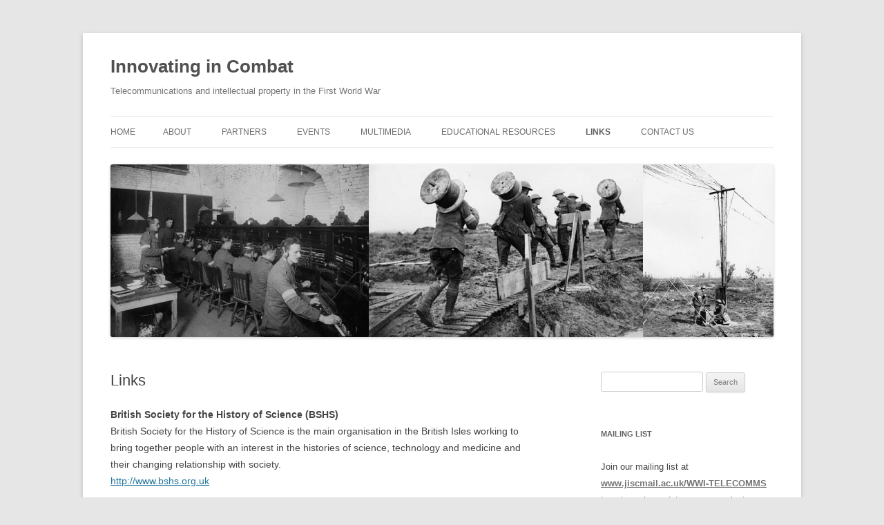

--- FILE ---
content_type: text/html
request_url: https://blogs.mhs.ox.ac.uk/innovatingincombat/links/
body_size: 13427
content:
<!DOCTYPE html>
<!--[if IE 7]>
<html class="ie ie7" lang="en-US">
<![endif]-->
<!--[if IE 8]>
<html class="ie ie8" lang="en-US">
<![endif]-->
<!--[if !(IE 7) & !(IE 8)]><!-->
<html lang="en-US">
<!--<![endif]-->

<!-- Mirrored from blogs.mhs.ox.ac.uk/innovatingincombat/links/ by HTTrack Website Copier/3.x [XR&CO'2014], Wed, 21 Aug 2024 14:14:12 GMT -->
<!-- Added by HTTrack --><meta http-equiv="content-type" content="text/html;charset=UTF-8" /><!-- /Added by HTTrack -->
<head> 
	<!-- Google Tag Manager -->
    <script>(function(w,d,s,l,i){w[l]=w[l]||[];w[l].push({'gtm.start':
    new Date().getTime(),event:'gtm.js'});var f=d.getElementsByTagName(s)[0],
    j=d.createElement(s),dl=l!='dataLayer'?'&l='+l:'';j.async=true;j.src=
    'https://www.googletagmanager.com/gtm.js?id='+i+dl;f.parentNode.insertBefore(j,f);
    })(window,document,'script','dataLayer','GTM-WK7RF23');</script>
    <!-- End Google Tag Manager -->
	
<meta charset="UTF-8" />
<meta name="viewport" content="width=device-width" />
<title>Links - Innovating in Combat</title>
<link rel="profile" href="http://gmpg.org/xfn/11" />
<link rel="pingback" href="../xmlrpc.php">
<!--[if lt IE 9]>
<script src="https://blogs.mhs.ox.ac.uk/innovatingincombat/wp-content/themes/twentytwelve/js/html5.js?ver=3.7.0" type="text/javascript"></script>
<![endif]-->

	  
	<!-- This site is optimized with the Yoast SEO plugin v14.6.1 - https://yoast.com/wordpress/plugins/seo/ -->
	<meta name="robots" content="index, follow" />
	<meta name="googlebot" content="index, follow, max-snippet:-1, max-image-preview:large, max-video-preview:-1" />
	<meta name="bingbot" content="index, follow, max-snippet:-1, max-image-preview:large, max-video-preview:-1" />
	<link rel="canonical" href="index.html" />
	<meta property="og:locale" content="en_US" />
	<meta property="og:type" content="article" />
	<meta property="og:title" content="Links - Innovating in Combat" />
	<meta property="og:description" content="British Society for the History of Science (BSHS) British Society for the History of Science is the main organisation in the British Isles working to bring together people with an interest in the histories of science, technology and medicine and their changing relationship with society. http://www.bshs.org.uk BT archives BT Archives preserves the historical information of [&hellip;]" />
	<meta property="og:url" content="index.html" />
	<meta property="og:site_name" content="Innovating in Combat" />
	<meta property="article:modified_time" content="2014-08-28T17:33:03+00:00" />
	<script type="application/ld+json" class="yoast-schema-graph">{"@context":"https://schema.org","@graph":[{"@type":"WebSite","@id":"https://blogs.mhs.ox.ac.uk/innovatingincombat/#website","url":"https://blogs.mhs.ox.ac.uk/innovatingincombat/","name":"Innovating in Combat","description":"Telecommunications and intellectual property in the First World War","potentialAction":[{"@type":"SearchAction","target":"https://blogs.mhs.ox.ac.uk/innovatingincombat/?s={search_term_string}","query-input":"required name=search_term_string"}],"inLanguage":"en-US"},{"@type":"WebPage","@id":"https://blogs.mhs.ox.ac.uk/innovatingincombat/links/#webpage","url":"https://blogs.mhs.ox.ac.uk/innovatingincombat/links/","name":"Links - Innovating in Combat","isPartOf":{"@id":"https://blogs.mhs.ox.ac.uk/innovatingincombat/#website"},"datePublished":"2013-05-23T21:17:04+00:00","dateModified":"2014-08-28T17:33:03+00:00","inLanguage":"en-US","potentialAction":[{"@type":"ReadAction","target":["https://blogs.mhs.ox.ac.uk/innovatingincombat/links/"]}]}]}</script>
	<!-- / Yoast SEO plugin. -->


<link rel='dns-prefetch' href='http://secure.gravatar.com/' />
<link rel='dns-prefetch' href='http://platform-api.sharethis.com/' />
<link rel='dns-prefetch' href='http://fonts.googleapis.com/' />
<link rel='dns-prefetch' href='http://s.w.org/' />
<link href='https://fonts.gstatic.com/' crossorigin rel='preconnect' />
<link rel="alternate" type="application/rss+xml" title="Innovating in Combat &raquo; Feed" href="../feed/index.html" />
<link rel="alternate" type="application/rss+xml" title="Innovating in Combat &raquo; Comments Feed" href="../comments/feed/index.html" />
<link rel="alternate" type="application/rss+xml" title="Innovating in Combat &raquo; Links Comments Feed" href="feed/index.html" />
		<script type="text/javascript">
			window._wpemojiSettings = {"baseUrl":"https:\/\/s.w.org\/images\/core\/emoji\/12.0.0-1\/72x72\/","ext":".png","svgUrl":"https:\/\/s.w.org\/images\/core\/emoji\/12.0.0-1\/svg\/","svgExt":".svg","source":{"concatemoji":"http:\/\/blogs.mhs.ox.ac.uk\/innovatingincombat\/wp-includes\/js\/wp-emoji-release.min.js?ver=5.4.16"}};
			/*! This file is auto-generated */
			!function(e,a,t){var n,r,o,i=a.createElement("canvas"),p=i.getContext&&i.getContext("2d");function s(e,t){var a=String.fromCharCode;p.clearRect(0,0,i.width,i.height),p.fillText(a.apply(this,e),0,0);e=i.toDataURL();return p.clearRect(0,0,i.width,i.height),p.fillText(a.apply(this,t),0,0),e===i.toDataURL()}function c(e){var t=a.createElement("script");t.src=e,t.defer=t.type="text/javascript",a.getElementsByTagName("head")[0].appendChild(t)}for(o=Array("flag","emoji"),t.supports={everything:!0,everythingExceptFlag:!0},r=0;r<o.length;r++)t.supports[o[r]]=function(e){if(!p||!p.fillText)return!1;switch(p.textBaseline="top",p.font="600 32px Arial",e){case"flag":return s([127987,65039,8205,9895,65039],[127987,65039,8203,9895,65039])?!1:!s([55356,56826,55356,56819],[55356,56826,8203,55356,56819])&&!s([55356,57332,56128,56423,56128,56418,56128,56421,56128,56430,56128,56423,56128,56447],[55356,57332,8203,56128,56423,8203,56128,56418,8203,56128,56421,8203,56128,56430,8203,56128,56423,8203,56128,56447]);case"emoji":return!s([55357,56424,55356,57342,8205,55358,56605,8205,55357,56424,55356,57340],[55357,56424,55356,57342,8203,55358,56605,8203,55357,56424,55356,57340])}return!1}(o[r]),t.supports.everything=t.supports.everything&&t.supports[o[r]],"flag"!==o[r]&&(t.supports.everythingExceptFlag=t.supports.everythingExceptFlag&&t.supports[o[r]]);t.supports.everythingExceptFlag=t.supports.everythingExceptFlag&&!t.supports.flag,t.DOMReady=!1,t.readyCallback=function(){t.DOMReady=!0},t.supports.everything||(n=function(){t.readyCallback()},a.addEventListener?(a.addEventListener("DOMContentLoaded",n,!1),e.addEventListener("load",n,!1)):(e.attachEvent("onload",n),a.attachEvent("onreadystatechange",function(){"complete"===a.readyState&&t.readyCallback()})),(n=t.source||{}).concatemoji?c(n.concatemoji):n.wpemoji&&n.twemoji&&(c(n.twemoji),c(n.wpemoji)))}(window,document,window._wpemojiSettings);
		</script>
		<style type="text/css">
img.wp-smiley,
img.emoji {
	display: inline !important;
	border: none !important;
	box-shadow: none !important;
	height: 1em !important;
	width: 1em !important;
	margin: 0 .07em !important;
	vertical-align: -0.1em !important;
	background: none !important;
	padding: 0 !important;
}
</style>
	<link rel='stylesheet' id='wp-block-library-css'  href='../wp-includes/css/dist/block-library/style.mine789.css?ver=5.4.16' type='text/css' media='all' />
<style id='wp-block-library-inline-css' type='text/css'>
.has-text-align-justify{text-align:justify;}
</style>
<link rel='stylesheet' id='wp-block-library-theme-css'  href='../wp-includes/css/dist/block-library/theme.mine789.css?ver=5.4.16' type='text/css' media='all' />
<link rel='stylesheet' id='contact-form-7-css'  href='../wp-content/plugins/contact-form-7/includes/css/styles5fba.css?ver=5.2' type='text/css' media='all' />
<link rel='stylesheet' id='wp-lightbox-2.min.css-css'  href='../wp-content/plugins/wp-lightbox-2/styles/lightbox.minc412.css?ver=1.3.4' type='text/css' media='all' />
<link rel='stylesheet' id='twentytwelve-fonts-css'  href='http://fonts.googleapis.com/css?family=Open+Sans%3A400italic%2C700italic%2C400%2C700&amp;subset=latin%2Clatin-ext&amp;display=fallback' type='text/css' media='all' />
<link rel='stylesheet' id='twentytwelve-style-css'  href='../wp-content/themes/twentytwelve/style8d89.css?ver=20190507' type='text/css' media='all' />
<link rel='stylesheet' id='twentytwelve-block-style-css'  href='../wp-content/themes/twentytwelve/css/blocks5d71.css?ver=20190406' type='text/css' media='all' />
<!--[if lt IE 9]>
<link rel='stylesheet' id='twentytwelve-ie-css'  href='https://blogs.mhs.ox.ac.uk/innovatingincombat/wp-content/themes/twentytwelve/css/ie.css?ver=20150214' type='text/css' media='all' />
<![endif]-->
<link rel='stylesheet' id='jetpack_css-css'  href='../wp-content/plugins/jetpack/css/jetpacke097.css?ver=8.7.2' type='text/css' media='all' />
<script type='text/javascript' src='../wp-includes/js/jquery/jquery4a5f.js?ver=1.12.4-wp'></script>
<script type='text/javascript' src='../wp-includes/js/jquery/jquery-migrate.min330a.js?ver=1.4.1'></script>
<script type='text/javascript' src='../../../platform-api.sharethis.com/js/sharethis.js#product=ga'></script>
<link rel='https://api.w.org/' href='../wp-json/index.html' />
<link rel="EditURI" type="application/rsd+xml" title="RSD" href="../xmlrpc0db0.php?rsd" />
<link rel="wlwmanifest" type="application/wlwmanifest+xml" href="../wp-includes/wlwmanifest.xml" /> 
<meta name="generator" content="WordPress 5.4.16" />
<link rel='shortlink' href='https://wp.me/P5X9ES-1N' />
<link rel="alternate" type="application/json+oembed" href="../wp-json/oembed/1.0/embed8279.json?url=http%3A%2F%2Fblogs.mhs.ox.ac.uk%2Finnovatingincombat%2Flinks%2F" />
<link rel="alternate" type="text/xml+oembed" href="../wp-json/oembed/1.0/embedb17a?url=http%3A%2F%2Fblogs.mhs.ox.ac.uk%2Finnovatingincombat%2Flinks%2F&amp;format=xml" />

<link rel='dns-prefetch' href='http://v0.wordpress.com/'/>
<style type="text/css">.recentcomments a{display:inline !important;padding:0 !important;margin:0 !important;}</style><script type="text/javascript" src="../wp-content/plugins/si-captcha-for-wordpress/captcha/si_captchaed65.js?ver=1724245541"></script>
<!-- begin SI CAPTCHA Anti-Spam - login/register form style -->
<style type="text/css">
.si_captcha_small { width:175px; height:45px; padding-top:10px; padding-bottom:10px; }
.si_captcha_large { width:250px; height:60px; padding-top:10px; padding-bottom:10px; }
img#si_image_com { border-style:none; margin:0; padding-right:5px; float:left; }
img#si_image_reg { border-style:none; margin:0; padding-right:5px; float:left; }
img#si_image_log { border-style:none; margin:0; padding-right:5px; float:left; }
img#si_image_side_login { border-style:none; margin:0; padding-right:5px; float:left; }
img#si_image_checkout { border-style:none; margin:0; padding-right:5px; float:left; }
img#si_image_jetpack { border-style:none; margin:0; padding-right:5px; float:left; }
img#si_image_bbpress_topic { border-style:none; margin:0; padding-right:5px; float:left; }
.si_captcha_refresh { border-style:none; margin:0; vertical-align:bottom; }
div#si_captcha_input { display:block; padding-top:15px; padding-bottom:5px; }
label#si_captcha_code_label { margin:0; }
input#si_captcha_code_input { width:65px; }
p#si_captcha_code_p { clear: left; padding-top:10px; }
.si-captcha-jetpack-error { color:#DC3232; }
</style>
<!-- end SI CAPTCHA Anti-Spam - login/register form style -->
</head>

<body class="page-template-default page page-id-111 wp-embed-responsive custom-font-enabled"> 
	<!-- Google Tag Manager (noscript) -->
    <noscript><iframe src=https://www.googletagmanager.com/ns.html?id=GTM-WK7RF23
    height="0" width="0" style="display:none;visibility:hidden"></iframe></noscript>
    <!-- End Google Tag Manager (noscript) -->
    
<div id="page" class="hfeed site">
	<header id="masthead" class="site-header" role="banner">
		<hgroup>
			<h1 class="site-title"><a href="../index.html" title="Innovating in Combat" rel="home">Innovating in Combat</a></h1>
			<h2 class="site-description">Telecommunications and intellectual property in the First World War</h2>
		</hgroup>

		<nav id="site-navigation" class="main-navigation" role="navigation">
			<button class="menu-toggle">Menu</button>
			<a class="assistive-text" href="#content" title="Skip to content">Skip to content</a>
			<div class="nav-menu"><ul>
<li ><a href="../index.html">Home</a></li><li class="page_item page-item-2"><a href="../about/index.html">About</a></li>
<li class="page_item page-item-31"><a href="../partners/index.html">Partners</a></li>
<li class="page_item page-item-38 page_item_has_children"><a href="../events/index.html">Events</a>
<ul class='children'>
	<li class="page_item page-item-61"><a href="../events/interpreting-telecommunications-in-the-great-war/index.html">CFP Interpreting Telecommunications in the Great War</a></li>
	<li class="page_item page-item-245"><a href="../events/cfp-making-telecommunications-first-world-war-oxford-24-january-2014/index.html">CFP: Making Telecommunications in the First World War, Oxford, 24 January 2014</a></li>
	<li class="page_item page-item-82 page_item_has_children"><a href="../events/workshop-june-28-programme/index.html">Programme, Interpreting Telecommunications in the Great War, University of Leeds, 28 June</a>
	<ul class='children'>
		<li class="page_item page-item-98"><a href="../events/workshop-june-28-programme/charlotte-connelly-current-research-into-the-relationship-between-the-first-world-war-and-amateur-radio/index.html">Charlotte Connelly &#8211; Current research into the relationship between the First World War and amateur radio</a></li>
		<li class="page_item page-item-105"><a href="../events/workshop-june-28-programme/john-moyle-major-fuller-and-the-fortunes-of-war/index.html">John Moyle &#8211; Major Fuller and the Fortunes of War</a></li>
		<li class="page_item page-item-101"><a href="../events/workshop-june-28-programme/phil-judkins-before-dawn-air-defence-and-telecommunications-during-world-war-one/index.html">Phil Judkins &#8211; Before Dawn: Air Defence and Telecommunications during World War One</a></li>
		<li class="page_item page-item-121"><a href="../events/workshop-june-28-programme/royal-signals-museum-presentation/index.html">Royal Signals Museum Presentation</a></li>
	</ul>
</li>
	<li class="page_item page-item-276"><a href="../events/programme-making-telecommunications-first-world-war-university-club-oxford-friday-24-january-2014/index.html">Programme, Making Telecommunications in the First World War, University Club, Oxford, Friday 24 January 2014</a></li>
	<li class="page_item page-item-74"><a href="../events/workshop-28-june-registration/index.html">Registration for Interpreting Telecommunications in the Great War, University of Leeds, 28 June</a></li>
</ul>
</li>
<li class="page_item page-item-33"><a href="../multimedia/index.html">Multimedia</a></li>
<li class="page_item page-item-35"><a href="../educational-resources/index.html">Educational Resources</a></li>
<li class="page_item page-item-111 current_page_item"><a href="index.html" aria-current="page">Links</a></li>
<li class="page_item page-item-8"><a href="../contact-us/index.html">Contact Us</a></li>
</ul></div>
		</nav><!-- #site-navigation -->

				<a href="../index.html"><img src="../files/2013/03/header.png" class="header-image" width="960" height="250" alt="Innovating in Combat" /></a>
			</header><!-- #masthead -->

	<div id="main" class="wrapper">

	<div id="primary" class="site-content">
		<div id="content" role="main">

							
	<article id="post-111" class="post-111 page type-page status-publish hentry">
		<header class="entry-header">
													<h1 class="entry-title">Links</h1>
		</header>

		<div class="entry-content">
			<p><strong>British Society for the History of Science (BSHS)</strong><br />
British Society for the History of Science is the main organisation in the British Isles working to bring together people with an interest in the histories of science, technology and medicine and their changing relationship with society.<br />
<a href="http://www.bshs.org.uk/" target="_blank">http://www.bshs.org.uk</a></p>
<p><strong>BT archives</strong><br />
BT Archives preserves the historical information of British Telecommunications plc and its predecessors from the early part of the nineteenth century up to the present day, effectively the history of telecommunications services in the United Kingdom and from the UK to overseas.<br />
<a href="http://www.btplc.com/Thegroup/BTsHistory/BTgrouparchives/" target="_blank">http://www.btplc.com/Thegroup/BTsHistory/BTgrouparchives/</a></p>
<p><strong>Centenary News</strong><br />
Independent, impartial and international coverage of the First World War Centenary and Centennial 2014 &#8211; 2018<br />
<a href="http://www.centenarynews.com/" target="_blank">http://www.centenarynews.com/</a></p>
<p><strong>The Centenary of the First World War: commemorating the centenary of the Great War of 1914-18</strong><br />
A website provided by The Western Front Association to record items of interest during the course of the Centenary of the Great War 1914-18. The aim of the site is also to include a comprehensive calendar of Great War Centenary events provided not only by the WFA itself but by many others in the UK and internationally.<br />
<a href="http://www.firstworldwarcentenary.co.uk/" target="_blank">http://www.firstworldwarcentenary.co.uk/</a></p>
<p><strong>David Doughty</strong><br />
Australian website about all things World War One with a particular focus on the ANZAC experience.<br />
<a href="http://www.ddoughty.com/" target="_blank">http://www.ddoughty.com/</a></p>
<p><strong>Defence Electronics History Society (DEHS)</strong><br />
The aim of DEHS is to contribute to the study and public awareness of the history of defence electronics leading to a better understanding of the complex world of technology and its impact in the global marketplace. The DEHS comprises a membership of some eminent pioneers of radar along with others who contributed to pathfinding innovations of the 20th Century.<br />
<a href="http://www.dehs.org.uk/" target="_blank">http://www.dehs.org.uk</a></p>
<p><strong>The Green Howards Museum</strong><br />
The Green Howards Regimental Museum is the museum of the Green Howards infantry regiment of the British Army and is located in the old Trinity Church in the centre of the market place of Richmond, North Yorkshire. Founded in 1938, the museum houses artefacts and displays showing three centuries of the history of the regiment.<br />
<a href="http://www.greenhowards.org.uk/" target="_blank">http://www.greenhowards.org.uk/</a></p>
<p><strong>Historic Newspapers: World War One Teaching History Resources</strong><br />
Free teaching packs to help students discover the cause and consequence of historical events including World War One. Hard copies are currently available to schools, universities, libraries and accredited education establishments only. The World War One pack includes material on the Battle of Loos, the Gallipoli withdrawal, London Air Raids, and War is Over.<br />
<a href="http://www.historic-newspapers.co.uk/info/teaching-history-resources/" target="_blank">http://www.historic-newspapers.co.uk/info/teaching-history-resources/</a></p>
<p><strong>Institution of Engineering &amp; Technology (IET) archives</strong><br />
IET archives is a unique collection of material promoting and preserving the history of science, engineering and technology. Includes biographies, featured articles, online exhibitions, research guides, information about the IET&#8217;s history.<br />
<a href="http://www.theiet.org/resources/library/archives/" target="_blank">http://www.theiet.org/resources/library/archives/</a></p>
<p><strong>Imperial War Museum (IWM), North</strong><br />
The multi-award winning IWM North opened on the banks of the Manchester Ship Canal on 5 July 2002 and has since welcomed over 2.5 million visitors. It is the youngest of IWM’s five branches and the first outside the south-east of England.<br />
<a href="http://www.iwm.org.uk/visits/iwm-north" target="_blank">http://www.iwm.org.uk/visits/iwm-north/</a></p>
<p><strong>Imperial War Museum First World War Centenary Partnership</strong><br />
2014 will mark 100 years since the outbreak of the First World War. 1914.org will highlight centenary events and resources from across the globe.<br />
<a href="http://www.1914.org/" target="_blank">http://www.1914.org/</a></p>
<p><strong>IWM Putting Art on the Map</strong><br />
A collection of First World War artworks from Imperial War Museums has been added to Historypin for you to explore, curate and update with comments, suggestions and stories. The site features the work of artists including John Singer Sargent, Paul Nash and Eric Kennington.<br />
<a href="http://www.historypin.com/project/41-putting-art-on-the-map#!photos/gallery/" target="_blank">http://www.historypin.com/project/41-putting-art-on-the-map#!photos/gallery/</a></p>
<p><strong>Legacies of War, University of Leeds</strong><br />
Legacies of War at the University of Leeds is a First World War Centenary project for 2014-2018. The project will work with people and organisations in Leeds, the UK and internationally to explore the legacy of the First World War.<br />
<a href="http://arts.leeds.ac.uk/legaciesofwar/" target="_blank">http://arts.leeds.ac.uk/legaciesofwar/</a></p>
<p><strong>Museum of the History of Science, Oxford</strong><br />
The Museum of the History of Science houses an unrivalled collection of early scientific instruments in the world’s oldest surviving purpose-built museum building, the Old Ashmolean on Broad Street, Oxford. The museum is both a department of the University of Oxford and an active public museum, offering a programme of family-friendly events, gallery tours, table talks and much more, along with taught sessions for schools.<br />
<a href="http://www.mhs.ox.ac.uk/" target="_blank">http://www.mhs.ox.ac.uk</a></p>
<p><strong>Museums Sheffield</strong><br />
Museums Sheffield is the charitable Trust responsible for three of the city’s museums and galleries: Millennium Gallery, Weston Park Museum and Graves Gallery. Museums Sheffield is here to help connect visitors with art, nature, history, ideas &#8211; and each other.<br />
<a href="http://www.museums-sheffield.org.uk/" target="_blank">http://www.museums-sheffield.org.uk/</a></p>
<p><strong>Museum of the History of Science, Technology and Medicine, University of Leeds</strong><br />
The Museum works to uncover and represent the scientific past of the University of Leeds and the surrounding area, and to contribute more generally to work in the history and material culture of science.<br />
<a href="http://www.leeds.ac.uk/heritage/hpsmuseum/" target="_blank">http://www.leeds.ac.uk/heritage/hpsmuseum/</a></p>
<p><strong>National Railway Museum</strong><br />
The National Railway Museum in York and Shildon is home to the UK&#8217;s national rail collection and includes museum visitor info, events, exhibitions and collections.<br />
<a href="http://www.nrm.org.uk/" target="_blank">http://www.nrm.org.uk/</a></p>
<p><strong>The Newcomen Society</strong><br />
The Newcomen Society is the world&#8217;s oldest learned society devoted to the study of the history of engineering and technology.<br />
<a href="http://www.newcomen.com/" target="_blank">http://www.newcomen.com/</a></p>
<p><strong>the Online Book Page: World War, 1914-1918</strong><br />
A regularly updated list of digitised books on the subject of World War One, sub-divided by subject<br />
<a href="http://onlinebooks.library.upenn.edu/webbin/book/browse?type=lcsubc&amp;key=World%20War%2C%201914-1918" target="_blank">http://onlinebooks.library.upenn.edu/webbin/book/browse?type=lcsubc&amp;key=World%20War%2C%201914-1918</a></p>
<p><strong>Porthcurno Telegraph Museum, Cornwall</strong><br />
Porthcurno has a unique historic provenance: this is where the telegraph cables that linked Britain with its Empire and other nations came ashore. The valley was the hub of international cable communications from 1870-1970 and also training college for the communications industry until 1993. Porthcurno was the largest cable station in the world. The ethos of the museum is to have as much as possible to be demonstrated in working order. To keep the collections working we rely on the knowledge and support of a dedicated team of volunteers.<br />
<a href="http://www.porthcurno.org.uk/" target="_blank">http://www.porthcurno.org.uk/</a></p>
<p><strong>Radio Society of Great Britain (RSGB)</strong><br />
First founded in 1913 as the London Wireless Club,[1] the Radio Society of Great Britain (RSGB) is the United Kingdom&#8217;s recognised national society for amateur radio operators.<br />
<a href="http://rsgb.org/" target="_blank">http://rsgb.org/</a></p>
<p><strong>RAF Museum</strong><br />
The Royal Air Force Museum is Britain’s only national museum dedicated wholly to aviation. With a world-class aircraft collection, integrated with special exhibitions, films, interactives, artwork, engines, missiles, photographs, uniforms, medals and research and education facilities, the Museum takes an innovative approach while keeping with tradition.<br />
<a href="http://www.rafmuseum.org.uk/" target="_blank">http://www.rafmuseum.org.uk/</a></p>
<p><strong>Royal Engineers Museum, Library and Archive</strong><br />
A military engineering museum and library in Gillingham, Medway, South East England. The museum tells the story of the Corps of Royal Engineers and British military engineering.<br />
<a href="http://www.re-museum.co.uk/" target="_blank">http://www.re-museum.co.uk/</a></p>
<p><strong>Science Museum, London</strong><br />
The Science Museum was founded in 1857 as part of the South Kensington Museum, and gained independence in 1909. Today the Museum is world renowned for its historic collections, awe-inspiring galleries and inspirational exhibitions.<br />
<a href="http://www.sciencemuseum.org.uk/" target="_blank">http://www.sciencemuseum.org.uk/</a></p>
<p><strong>Thackray Museum</strong><br />
The Thackray Medical Museum is one of the UK’s largest medical museums. We are a vibrant, inclusive and forward-looking charitable organisation, committed to educating, entertaining and inspiring people of all ages and abilities and from all walks of life, from primary school children to international scholars.<br />
<a href="http://www.thackraymedicalmuseum.co.uk/" target="_blank">http://www.thackraymedicalmuseum.co.uk</a></p>
<p><strong>Western Front Association</strong><br />
The Western Front Association (WFA) was formed with the aim of furthering interest in The Great War of 1914-1918. We also aim to perpetuate the memory, courage and comradeship of all those on all sides who served their countries in France and Flanders and their own countries during The Great War.<br />
<a href="http://www.westernfrontassociation.com/" target="_blank">http://www.westernfrontassociation.com/</a></p>
<p><strong>University of Oxford First World War Centenary</strong><br />
A central portal provided by the University of Oxford listing various events, resources, and projects taking place at the university relating to the Centenary of World War One.<br />
<a href="http://www.ox.ac.uk/subsite/first_world_war_centenary/first_world_war_centenary/" target="_blank">http://www.ox.ac.uk/subsite/first_world_war_centenary/first_world_war_centenary/</a></p>
<p><strong>Vintage Military &amp; Amateur Radio Society (VMARS)</strong><br />
VMARS exists to help and support Radio Amateurs and Shortwave Listeners who wish to restore and operate vintage military and commercial radio equipment on the amateur bands.<br />
<a href="http://www.vmars.org.uk/" target="_blank">http://www.vmars.org.uk/</a></p>
<p><strong>World War One propaganda posters</strong><br />
Assorted propaganda posters from all participants in World War One<br />
<a href="http://www.ww1propaganda.com/" target="_blank">http://www.ww1propaganda.com/</a></p>
<p><strong>Disclaimer:</strong> Although we make every effort to ensure these links are accurate, up to date and relevant, the &#8220;Innovating in Combat&#8221; project cannot take responsibility for pages maintained by external providers. We take no responsibility for information contained on external links from this website and views expressed on external sites are not necessarily those of the &#8220;Innovating in Combat&#8221; project.</p>
					</div><!-- .entry-content -->
		<footer class="entry-meta">
					</footer><!-- .entry-meta -->
	</article><!-- #post -->
				
<div id="comments" class="comments-area">

	
	
		<div id="respond" class="comment-respond">
		<h3 id="reply-title" class="comment-reply-title">Leave a Reply <small><a rel="nofollow" id="cancel-comment-reply-link" href="index.html#respond" style="display:none;">Cancel reply</a></small></h3><p class="must-log-in">You must be <a href="https://idp.shibboleth.ox.ac.uk/idp/profile/SAML2/Redirect/SSO?SAMLRequest=fZJRb4IwEMe%2FCum7FNBNbYTE6cNM3DTC9rCXpcAhzUrLemVz334gOt2LSZ%2Fau9%2Fd%2F5fOkFeyZvPGlmoHnw2gdQ6VVMiODyFpjGKao0CmeAXIbMbi%2BdOaBa7HaqOtzrQkzhwRjBVaLbTCpgITg%2FkSGbzs1iEpra2RUZpKvUe3KtHVB5dnbvNB41KkqZZgSxdR044c0O0mToizbFcRinfQC0LktYuXnj9Oe0%2FbbQoh4QTZQS4MZJbG8YY4q2VI3ot8lPIiGGfZfZBPAKbT4G6SjgvPG0NR%2BMO2DLGBlULLlQ1J4AWjgTcZBH7ij1h3hm%2FE2Z5CPwiVC7W%2FbSjti5A9Jsl20Ad7BYPHUG0BiWadZ3YcbK7M38bys24Snc0g1v%2FVXjTN6NWMfmDNnlvoarnVUmQ%2FzlxK%2Fb0wwC2ExCc06lv%2B%2F4voFw%3D%3D&amp;RelayState=ss%3Amem%3A01ba3caabe924036642dcb4ff422fdf2bdd4668653f47d9d0e2e0a5f97999f43">logged in</a> to post a comment.</p>	</div><!-- #respond -->
	
</div><!-- #comments .comments-area -->
			
		</div><!-- #content -->
	</div><!-- #primary -->


			<div id="secondary" class="widget-area" role="complementary">
			<aside id="search-2" class="widget widget_search"><form role="search" method="get" id="searchform" class="searchform" action="https://blogs.mhs.ox.ac.uk/innovatingincombat/">
				<div>
					<label class="screen-reader-text" for="s">Search for:</label>
					<input type="text" value="" name="s" id="s" />
					<input type="submit" id="searchsubmit" value="Search" />
				</div>
			</form></aside><aside id="text-4" class="widget widget_text"><h3 class="widget-title">Mailing List</h3>			<div class="textwidget">Join our mailing list at <a href="http://www.jiscmail.ac.uk/WWI-TELECOMMS" target="_blank" rel="noopener noreferrer"><strong>www.jiscmail.ac.uk/WWI-TELECOMMS</strong></a> to get regular updates on our project, events, and resources and to keep in touch with other members and project partners,.</div>
		</aside><aside id="text-3" class="widget widget_text"><h3 class="widget-title">Social Media etc</h3>			<div class="textwidget"><p><img src="../files/2013/03/rss-icon.png" alt="rss icon" />&nbsp;&nbsp;<a href="../feed/index.html" target="_blank" rel="noopener noreferrer">RSS feed</a></p>
<p><img src="../files/2013/03/twitter-icon.png" alt="twitter icon" />&nbsp;&nbsp;<a href="https://twitter.com/WWITelecomms" target="_blank" rel="noopener noreferrer">@WWITelecomms on Twitter</a></p>
<p><img src="../files/2013/03/fb-icon.png" alt="Facebook icon" />&nbsp;&nbsp;<a href="https://www.facebook.com/pages/Innovating-in-Combat/567635986617202" target="_blank" rel="noopener noreferrer">Innovating in Combat on Facebook</a></p>
<p><img src="../files/2014/02/ox_logo_13.jpg" alt="University of Oxford logo" />&nbsp;&nbsp;<a href="http://www.ox.ac.uk/subsite/first_world_war_centenary/first_world_war_centenary/" target="_blank" rel="noopener noreferrer">University of Oxford First World War Centenary portal</a></p></div>
		</aside>		<aside id="recent-posts-3" class="widget widget_recent_entries">		<h3 class="widget-title">Recent Articles</h3>		<ul>
											<li>
					<a href="../innovating-combat-update/index.html">Innovating in Combat update</a>
											<span class="post-date">30 April 2016</span>
									</li>
											<li>
					<a href="../signalling-at-passchendaele-western-front-world-war-one-1917/index.html">Signalling at the Battle of Passchendaele, July to November, 1917</a>
											<span class="post-date">7 January 2016</span>
									</li>
											<li>
					<a href="../guest-post-by-len-barnett-learning-to-use-signals-intelligence-in-the-royal-navy-1914-1915/index.html">Guest post by Len Barnett: Learning to use Signals Intelligence in the Royal Navy up to 1915</a>
											<span class="post-date">14 July 2015</span>
									</li>
											<li>
					<a href="../british-cable-telegraphy-world-war-one-red-line-secure-communications/index.html">British cable telegraphy in World War One: The All-Red Line and secure communications</a>
											<span class="post-date">19 August 2014</span>
									</li>
											<li>
					<a href="../hippisley-hut-hunstanton-wireless-interception-world-war-one/index.html">Hippisley Hut: Wireless interception at the outbreak of World War One</a>
											<span class="post-date">29 July 2014</span>
									</li>
					</ul>
		</aside><aside id="recent-comments-2" class="widget widget_recent_comments"><h3 class="widget-title">Recent Comments</h3><ul id="recentcomments"><li class="recentcomments"><span class="comment-author-link">Alexandra Hippisley</span> on <a href="../hippisley-hut-hunstanton-wireless-interception-world-war-one/index.html#comment-17661">Hippisley Hut: Wireless interception at the outbreak of World War One</a></li><li class="recentcomments"><span class="comment-author-link"><a href='https://percyswar.wordpress.com/2016/12/10/more-communication-fullerphone/' rel='external nofollow ugc' class='url'>More communication: Fullerphone | Percy&#039;s War</a></span> on <a href="../jrr-tolkien-world-war-one-signals-officer/index.html#comment-13075">JRR Tolkien, World War One Signals Officer</a></li><li class="recentcomments"><span class="comment-author-link"><a href='https://whewellsghost.wordpress.com/2016/01/19/whewells-gazette-year-2-vol-27/' rel='external nofollow ugc' class='url'>Whewell’s Gazette: Year 2, Vol. #27 | Whewell&#039;s Ghost</a></span> on <a href="../signalling-at-passchendaele-western-front-world-war-one-1917/index.html#comment-10035">Signalling at the Battle of Passchendaele, July to November, 1917</a></li><li class="recentcomments"><span class="comment-author-link"><a href='http://www.boddyparts.co.uk/' rel='external nofollow ugc' class='url'>Mike Matthews</a></span> on <a href="../hippisley-hut-hunstanton-wireless-interception-world-war-one/index.html#comment-9869">Hippisley Hut: Wireless interception at the outbreak of World War One</a></li><li class="recentcomments"><span class="comment-author-link"><a href='https://www.2wayradionline.co.uk/' rel='external nofollow ugc' class='url'>Michael Daniels</a></span> on <a href="../guest-post-keith-thrower-army-radio-communication-great-war/index.html#comment-8449">Guest post by Keith Thrower: Army radio communication in the Great War</a></li></ul></aside><aside id="categories-2" class="widget widget_categories"><h3 class="widget-title">Categories</h3>		<ul>
				<li class="cat-item cat-item-2"><a href="../category/announcements/index.html">Announcements</a>
</li>
	<li class="cat-item cat-item-16"><a href="../category/events-2/index.html">Events</a>
</li>
	<li class="cat-item cat-item-54"><a href="../category/frontline-signalling/index.html">Frontline Signalling</a>
</li>
	<li class="cat-item cat-item-78"><a href="../category/guest-posts/index.html">Guest posts</a>
</li>
	<li class="cat-item cat-item-7"><a href="../category/military/index.html">Military</a>
</li>
	<li class="cat-item cat-item-35"><a href="../category/online-resources/index.html">Online Resources</a>
</li>
	<li class="cat-item cat-item-12"><a href="../category/signals-intelligence/index.html">Signals Intelligence</a>
</li>
	<li class="cat-item cat-item-4"><a href="../category/telegraph/index.html">Telegraph</a>
</li>
	<li class="cat-item cat-item-5"><a href="../category/telephone/index.html">Telephone</a>
</li>
	<li class="cat-item cat-item-1"><a href="../category/uncategorized/index.html">Uncategorized</a>
</li>
	<li class="cat-item cat-item-3"><a href="../category/wireless-telegraph/index.html">Wireless Telegraph</a>
</li>
		</ul>
			</aside><aside id="tag_cloud-2" class="widget widget_tag_cloud"><h3 class="widget-title">Tags</h3><div class="tagcloud"><ul class='wp-tag-cloud' role='list'>
	<li><a href="../tag/bbc-radio-4/index.html" class="tag-cloud-link tag-link-21 tag-link-position-1" style="font-size: 8pt;" aria-label="BBC radio 4 (1 item)">BBC radio 4</a></li>
	<li><a href="../tag/brian-austin/index.html" class="tag-cloud-link tag-link-83 tag-link-position-2" style="font-size: 10.964705882353pt;" aria-label="Brian Austin (2 items)">Brian Austin</a></li>
	<li><a href="../tag/cable-telegraphy/index.html" class="tag-cloud-link tag-link-46 tag-link-position-3" style="font-size: 14.588235294118pt;" aria-label="cable telegraphy (4 items)">cable telegraphy</a></li>
	<li><a href="../tag/conference/index.html" class="tag-cloud-link tag-link-47 tag-link-position-4" style="font-size: 10.964705882353pt;" aria-label="conference (2 items)">conference</a></li>
	<li><a href="../tag/cornwall/index.html" class="tag-cloud-link tag-link-19 tag-link-position-5" style="font-size: 8pt;" aria-label="Cornwall (1 item)">Cornwall</a></li>
	<li><a href="../tag/edison/index.html" class="tag-cloud-link tag-link-49 tag-link-position-6" style="font-size: 8pt;" aria-label="Edison (1 item)">Edison</a></li>
	<li><a href="../tag/educational-resources/index.html" class="tag-cloud-link tag-link-39 tag-link-position-7" style="font-size: 8pt;" aria-label="educational resources (1 item)">educational resources</a></li>
	<li><a href="../tag/elizabeth-bruton/index.html" class="tag-cloud-link tag-link-24 tag-link-position-8" style="font-size: 17.058823529412pt;" aria-label="elizabeth bruton (6 items)">elizabeth bruton</a></li>
	<li><a href="../tag/evening-lecture/index.html" class="tag-cloud-link tag-link-17 tag-link-position-9" style="font-size: 8pt;" aria-label="evening lecture (1 item)">evening lecture</a></li>
	<li><a href="../tag/events/index.html" class="tag-cloud-link tag-link-8 tag-link-position-10" style="font-size: 14.588235294118pt;" aria-label="events (4 items)">events</a></li>
	<li><a href="../tag/first-world-war/index.html" class="tag-cloud-link tag-link-53 tag-link-position-11" style="font-size: 12.941176470588pt;" aria-label="First World War (3 items)">First World War</a></li>
	<li><a href="../tag/fullerphone/index.html" class="tag-cloud-link tag-link-45 tag-link-position-12" style="font-size: 8pt;" aria-label="Fullerphone (1 item)">Fullerphone</a></li>
	<li><a href="../tag/germany/index.html" class="tag-cloud-link tag-link-13 tag-link-position-13" style="font-size: 8pt;" aria-label="Germany (1 item)">Germany</a></li>
	<li><a href="../tag/graeme-gooday/index.html" class="tag-cloud-link tag-link-30 tag-link-position-14" style="font-size: 10.964705882353pt;" aria-label="Graeme Gooday (2 items)">Graeme Gooday</a></li>
	<li><a href="../tag/history/index.html" class="tag-cloud-link tag-link-41 tag-link-position-15" style="font-size: 8pt;" aria-label="history (1 item)">history</a></li>
	<li><a href="../tag/keith-thrower/index.html" class="tag-cloud-link tag-link-106 tag-link-position-16" style="font-size: 12.941176470588pt;" aria-label="Keith Thrower (3 items)">Keith Thrower</a></li>
	<li><a href="../tag/ks3/index.html" class="tag-cloud-link tag-link-40 tag-link-position-17" style="font-size: 8pt;" aria-label="KS3 (1 item)">KS3</a></li>
	<li><a href="../tag/lecture/index.html" class="tag-cloud-link tag-link-33 tag-link-position-18" style="font-size: 8pt;" aria-label="lecture (1 item)">lecture</a></li>
	<li><a href="../tag/lectures/index.html" class="tag-cloud-link tag-link-9 tag-link-position-19" style="font-size: 8pt;" aria-label="lectures (1 item)">lectures</a></li>
	<li><a href="../tag/lisa-jardine/index.html" class="tag-cloud-link tag-link-23 tag-link-position-20" style="font-size: 8pt;" aria-label="lisa jardine (1 item)">lisa jardine</a></li>
	<li><a href="../tag/marconi/index.html" class="tag-cloud-link tag-link-31 tag-link-position-21" style="font-size: 12.941176470588pt;" aria-label="Marconi (3 items)">Marconi</a></li>
	<li><a href="../tag/open-source/index.html" class="tag-cloud-link tag-link-38 tag-link-position-22" style="font-size: 8pt;" aria-label="open source (1 item)">open source</a></li>
	<li><a href="../tag/patriotism/index.html" class="tag-cloud-link tag-link-28 tag-link-position-23" style="font-size: 8pt;" aria-label="patriotism (1 item)">patriotism</a></li>
	<li><a href="../tag/podcast/index.html" class="tag-cloud-link tag-link-42 tag-link-position-24" style="font-size: 8pt;" aria-label="podcast (1 item)">podcast</a></li>
	<li><a href="../tag/poldhu/index.html" class="tag-cloud-link tag-link-18 tag-link-position-25" style="font-size: 10.964705882353pt;" aria-label="Poldhu (2 items)">Poldhu</a></li>
	<li><a href="../tag/porthcurno/index.html" class="tag-cloud-link tag-link-20 tag-link-position-26" style="font-size: 10.964705882353pt;" aria-label="Porthcurno (2 items)">Porthcurno</a></li>
	<li><a href="../tag/profit/index.html" class="tag-cloud-link tag-link-27 tag-link-position-27" style="font-size: 8pt;" aria-label="profit (1 item)">profit</a></li>
	<li><a href="../tag/public-event/index.html" class="tag-cloud-link tag-link-32 tag-link-position-28" style="font-size: 10.964705882353pt;" aria-label="public event (2 items)">public event</a></li>
	<li><a href="../tag/public-events/index.html" class="tag-cloud-link tag-link-44 tag-link-position-29" style="font-size: 8pt;" aria-label="public events (1 item)">public events</a></li>
	<li><a href="../tag/radio-valves/index.html" class="tag-cloud-link tag-link-94 tag-link-position-30" style="font-size: 12.941176470588pt;" aria-label="radio valves (3 items)">radio valves</a></li>
	<li><a href="../tag/royal-engineers/index.html" class="tag-cloud-link tag-link-50 tag-link-position-31" style="font-size: 12.941176470588pt;" aria-label="Royal Engineers (3 items)">Royal Engineers</a></li>
	<li><a href="../tag/royal-society/index.html" class="tag-cloud-link tag-link-43 tag-link-position-32" style="font-size: 8pt;" aria-label="Royal Society (1 item)">Royal Society</a></li>
	<li><a href="../tag/rutgers/index.html" class="tag-cloud-link tag-link-48 tag-link-position-33" style="font-size: 8pt;" aria-label="rutgers (1 item)">rutgers</a></li>
	<li><a href="../tag/science-museum/index.html" class="tag-cloud-link tag-link-34 tag-link-position-34" style="font-size: 10.964705882353pt;" aria-label="Science Museum (2 items)">Science Museum</a></li>
	<li><a href="../tag/seven-ages-of-science/index.html" class="tag-cloud-link tag-link-22 tag-link-position-35" style="font-size: 8pt;" aria-label="seven ages of science (1 item)">seven ages of science</a></li>
	<li><a href="../tag/sigint/index.html" class="tag-cloud-link tag-link-103 tag-link-position-36" style="font-size: 10.964705882353pt;" aria-label="sigint (2 items)">sigint</a></li>
	<li><a href="../tag/signallers/index.html" class="tag-cloud-link tag-link-66 tag-link-position-37" style="font-size: 10.964705882353pt;" aria-label="Signallers (2 items)">Signallers</a></li>
	<li><a href="../tag/signalling/index.html" class="tag-cloud-link tag-link-77 tag-link-position-38" style="font-size: 10.964705882353pt;" aria-label="signalling (2 items)">signalling</a></li>
	<li><a href="../tag/signals-intelligence-2/index.html" class="tag-cloud-link tag-link-14 tag-link-position-39" style="font-size: 8pt;" aria-label="signals intelligence (1 item)">signals intelligence</a></li>
	<li><a href="../tag/telecommunications/index.html" class="tag-cloud-link tag-link-29 tag-link-position-40" style="font-size: 10.964705882353pt;" aria-label="telecommunications (2 items)">telecommunications</a></li>
	<li><a href="../tag/web-resources/index.html" class="tag-cloud-link tag-link-37 tag-link-position-41" style="font-size: 8pt;" aria-label="web resources (1 item)">web resources</a></li>
	<li><a href="../tag/wireless/index.html" class="tag-cloud-link tag-link-75 tag-link-position-42" style="font-size: 15.905882352941pt;" aria-label="wireless (5 items)">wireless</a></li>
	<li><a href="../tag/workshop/index.html" class="tag-cloud-link tag-link-11 tag-link-position-43" style="font-size: 10.964705882353pt;" aria-label="workshop (2 items)">workshop</a></li>
	<li><a href="../tag/world-ip-day/index.html" class="tag-cloud-link tag-link-10 tag-link-position-44" style="font-size: 8pt;" aria-label="world IP day (1 item)">world IP day</a></li>
	<li><a href="../tag/world-war-one/index.html" class="tag-cloud-link tag-link-25 tag-link-position-45" style="font-size: 22pt;" aria-label="world war one (13 items)">world war one</a></li>
</ul>
</div>
</aside><aside id="text-2" class="widget widget_text"><h3 class="widget-title">Content</h3>			<div class="textwidget"><p>All postings on this blog are provided “AS IS” with no warranties, and confer no rights. All entries in this blog are personal opinion and do not necessarily reflect the opinion of the Museum of the History of Science,  the University of Leeds, or any other <a href="../partners/index.html">project partner</a>.</p>
<a rel="license" href="http://creativecommons.org/licenses/by-nc/3.0/deed.en_GB"><img alt="Creative Commons Licence" style="border-width:0" src="../../../licensebuttons.net/l/by-nc/3.0/88x31.png" /></a><br />Unless otherwise noted, all works are licensed under a <a rel="license" href="http://creativecommons.org/licenses/by-nc/3.0/deed.en_GB">Creative Commons Attribution-NonCommercial 3.0 Unported License</a>.</div>
		</aside><aside id="meta-2" class="widget widget_meta"><h3 class="widget-title">Meta</h3>			<ul>
						<li><a rel="nofollow" href="https://idp.shibboleth.ox.ac.uk/idp/profile/SAML2/Redirect/SSO?SAMLRequest=fZJNc4IwEIb%2FCpO7hK8KZoQZqoc6Y6sjtIdeOgGDZBoSmg2t%2FfdF0aoXr8nus%2Fs%2Bs1OgjWhJ2plabthXx8BY%2B0ZIIMePGHVaEkWBA5G0YUBMSbL0eUk82yGtVkaVSiArBWDacCVnSkLXMJ0x%2Fc1L9rpZxqg2pgWCcSHUDuymBlvtbVra3SfOal4USjBT2wAKH8geXq%2ByHFnzfhUu6QF6QfBta8Ol55%2FTv%2BN%2Bm4oLdoJs2JZrVhqcZStkLeYx%2BphE%2Fpg6ZREGnhdUZVT5IQ2DsJr4bhUxL%2BrLADq2kGCoNDHyHC8YOdHIc3PXJ84DCcbvyFqfQj9yueVyd99QMRQBecrz9WgI9sY0HEP1BSiZHjyT42B9Zf4%2Blp51o%2BRsBqC9VXvRNMVXM4aBLXnpoYv5Wgle%2FlqpEOpnphk1LEYuwsnQcnsXyR8%3D&amp;RelayState=ss%3Amem%3A9aded2019423aeeddc9faffd3faf18d45e619f34b2780997d67f651570fd3ebc">Log in</a></li>
			<li><a href="../feed/index.html">Entries feed</a></li>
			<li><a href="../comments/feed/index.html">Comments feed</a></li>
			<li><a href="https://wordpress.org/">WordPress.org</a></li>			</ul>
			</aside>		</div><!-- #secondary -->
		</div><!-- #main .wrapper -->
	<footer id="colophon" role="contentinfo">
		<div class="site-info">
									<a href="https://wordpress.org/" class="imprint" title="Semantic Personal Publishing Platform">
				Proudly powered by WordPress			</a>
		</div><!-- .site-info -->
	</footer><!-- #colophon -->
</div><!-- #page -->

<script type='text/javascript'>
/* <![CDATA[ */
var wpcf7 = {"apiSettings":{"root":"http:\/\/blogs.mhs.ox.ac.uk\/innovatingincombat\/wp-json\/contact-form-7\/v1","namespace":"contact-form-7\/v1"}};
/* ]]> */
</script>
<script type='text/javascript' src='../wp-content/plugins/contact-form-7/includes/js/scripts5fba.js?ver=5.2'></script>
<script type='text/javascript'>
/* <![CDATA[ */
var JQLBSettings = {"fitToScreen":"0","resizeSpeed":"400","displayDownloadLink":"0","navbarOnTop":"0","loopImages":"","resizeCenter":"","marginSize":"","linkTarget":"_self","help":"","prevLinkTitle":"previous image","nextLinkTitle":"next image","prevLinkText":"\u00ab Previous","nextLinkText":"Next \u00bb","closeTitle":"close image gallery","image":"Image ","of":" of ","download":"Download","jqlb_overlay_opacity":"80","jqlb_overlay_color":"#000000","jqlb_overlay_close":"1","jqlb_border_width":"10","jqlb_border_color":"#ffffff","jqlb_border_radius":"0","jqlb_image_info_background_transparency":"100","jqlb_image_info_bg_color":"#ffffff","jqlb_image_info_text_color":"#000000","jqlb_image_info_text_fontsize":"10","jqlb_show_text_for_image":"1","jqlb_next_image_title":"next image","jqlb_previous_image_title":"previous image","jqlb_next_button_image":"http:\/\/blogs.mhs.ox.ac.uk\/innovatingincombat\/wp-content\/plugins\/wp-lightbox-2\/styles\/images\/next.gif","jqlb_previous_button_image":"http:\/\/blogs.mhs.ox.ac.uk\/innovatingincombat\/wp-content\/plugins\/wp-lightbox-2\/styles\/images\/prev.gif","jqlb_maximum_width":"","jqlb_maximum_height":"","jqlb_show_close_button":"1","jqlb_close_image_title":"close image gallery","jqlb_close_image_max_heght":"22","jqlb_image_for_close_lightbox":"http:\/\/blogs.mhs.ox.ac.uk\/innovatingincombat\/wp-content\/plugins\/wp-lightbox-2\/styles\/images\/closelabel.gif","jqlb_keyboard_navigation":"1","jqlb_popup_size_fix":"0"};
/* ]]> */
</script>
<script type='text/javascript' src='../wp-content/plugins/wp-lightbox-2/wp-lightbox-2.min1894.js?ver=1.3.4.1'></script>
<script type='text/javascript' src='../wp-includes/js/comment-reply.mine789.js?ver=5.4.16'></script>
<script type='text/javascript' src='../wp-content/themes/twentytwelve/js/navigation66f2.js?ver=20141205'></script>
<script type='text/javascript' src='../wp-includes/js/wp-embed.mine789.js?ver=5.4.16'></script>
<script type='text/javascript' src='../../../stats.wp.com/e-202434.js' async='async' defer='defer'></script>
<script type='text/javascript'>
	_stq = window._stq || [];
	_stq.push([ 'view', {v:'ext',j:'1:8.7.2',blog:'87980162',post:'111',tz:'0',srv:'blogs.mhs.ox.ac.uk'} ]);
	_stq.push([ 'clickTrackerInit', '87980162', '111' ]);
</script>
</body>

<!-- Mirrored from blogs.mhs.ox.ac.uk/innovatingincombat/links/ by HTTrack Website Copier/3.x [XR&CO'2014], Wed, 21 Aug 2024 14:14:14 GMT -->
</html>
